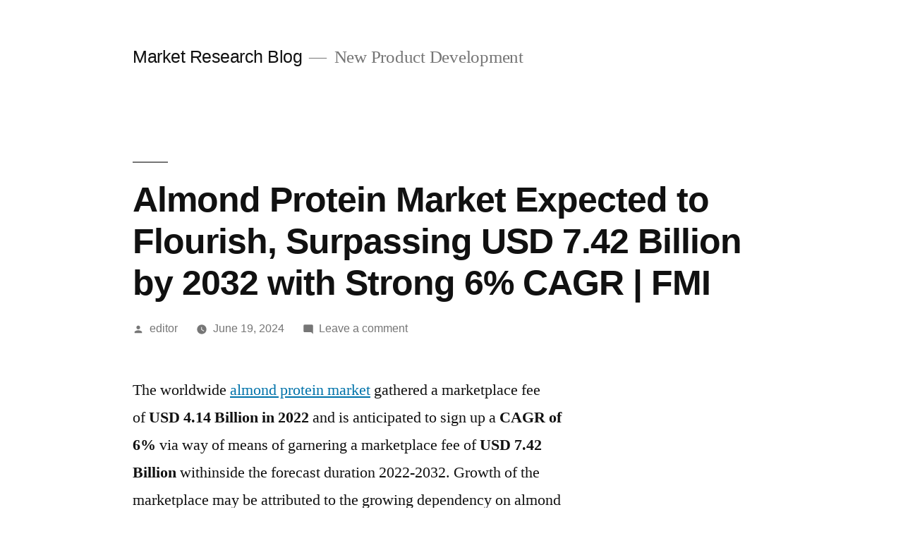

--- FILE ---
content_type: text/html; charset=UTF-8
request_url: https://marketresearchblog.org/2024/06/almond-protein-market-demand/
body_size: 14262
content:
<!doctype html>
<html lang="en-US">
<head>
	<meta charset="UTF-8" />
	<meta name="viewport" content="width=device-width, initial-scale=1" />
	<link rel="profile" href="https://gmpg.org/xfn/11" />
	<title>Almond Protein Market Expected to Flourish, Surpassing USD 7.42 Billion by 2032 with Strong 6% CAGR | FMI &#8211; Market Research Blog</title>
<meta name='robots' content='max-image-preview:large' />
<link rel="alternate" type="application/rss+xml" title="Market Research Blog &raquo; Feed" href="https://marketresearchblog.org/feed/" />
<link rel="alternate" type="application/rss+xml" title="Market Research Blog &raquo; Comments Feed" href="https://marketresearchblog.org/comments/feed/" />
<link rel="alternate" type="application/rss+xml" title="Market Research Blog &raquo; Almond Protein Market Expected to Flourish, Surpassing USD 7.42 Billion by 2032 with Strong 6% CAGR | FMI Comments Feed" href="https://marketresearchblog.org/2024/06/almond-protein-market-demand/feed/" />
<link rel="alternate" title="oEmbed (JSON)" type="application/json+oembed" href="https://marketresearchblog.org/wp-json/oembed/1.0/embed?url=https%3A%2F%2Fmarketresearchblog.org%2F2024%2F06%2Falmond-protein-market-demand%2F" />
<link rel="alternate" title="oEmbed (XML)" type="text/xml+oembed" href="https://marketresearchblog.org/wp-json/oembed/1.0/embed?url=https%3A%2F%2Fmarketresearchblog.org%2F2024%2F06%2Falmond-protein-market-demand%2F&#038;format=xml" />
<style id='wp-img-auto-sizes-contain-inline-css'>
img:is([sizes=auto i],[sizes^="auto," i]){contain-intrinsic-size:3000px 1500px}
/*# sourceURL=wp-img-auto-sizes-contain-inline-css */
</style>
<style id='wp-emoji-styles-inline-css'>

	img.wp-smiley, img.emoji {
		display: inline !important;
		border: none !important;
		box-shadow: none !important;
		height: 1em !important;
		width: 1em !important;
		margin: 0 0.07em !important;
		vertical-align: -0.1em !important;
		background: none !important;
		padding: 0 !important;
	}
/*# sourceURL=wp-emoji-styles-inline-css */
</style>
<style id='wp-block-library-inline-css'>
:root{--wp-block-synced-color:#7a00df;--wp-block-synced-color--rgb:122,0,223;--wp-bound-block-color:var(--wp-block-synced-color);--wp-editor-canvas-background:#ddd;--wp-admin-theme-color:#007cba;--wp-admin-theme-color--rgb:0,124,186;--wp-admin-theme-color-darker-10:#006ba1;--wp-admin-theme-color-darker-10--rgb:0,107,160.5;--wp-admin-theme-color-darker-20:#005a87;--wp-admin-theme-color-darker-20--rgb:0,90,135;--wp-admin-border-width-focus:2px}@media (min-resolution:192dpi){:root{--wp-admin-border-width-focus:1.5px}}.wp-element-button{cursor:pointer}:root .has-very-light-gray-background-color{background-color:#eee}:root .has-very-dark-gray-background-color{background-color:#313131}:root .has-very-light-gray-color{color:#eee}:root .has-very-dark-gray-color{color:#313131}:root .has-vivid-green-cyan-to-vivid-cyan-blue-gradient-background{background:linear-gradient(135deg,#00d084,#0693e3)}:root .has-purple-crush-gradient-background{background:linear-gradient(135deg,#34e2e4,#4721fb 50%,#ab1dfe)}:root .has-hazy-dawn-gradient-background{background:linear-gradient(135deg,#faaca8,#dad0ec)}:root .has-subdued-olive-gradient-background{background:linear-gradient(135deg,#fafae1,#67a671)}:root .has-atomic-cream-gradient-background{background:linear-gradient(135deg,#fdd79a,#004a59)}:root .has-nightshade-gradient-background{background:linear-gradient(135deg,#330968,#31cdcf)}:root .has-midnight-gradient-background{background:linear-gradient(135deg,#020381,#2874fc)}:root{--wp--preset--font-size--normal:16px;--wp--preset--font-size--huge:42px}.has-regular-font-size{font-size:1em}.has-larger-font-size{font-size:2.625em}.has-normal-font-size{font-size:var(--wp--preset--font-size--normal)}.has-huge-font-size{font-size:var(--wp--preset--font-size--huge)}.has-text-align-center{text-align:center}.has-text-align-left{text-align:left}.has-text-align-right{text-align:right}.has-fit-text{white-space:nowrap!important}#end-resizable-editor-section{display:none}.aligncenter{clear:both}.items-justified-left{justify-content:flex-start}.items-justified-center{justify-content:center}.items-justified-right{justify-content:flex-end}.items-justified-space-between{justify-content:space-between}.screen-reader-text{border:0;clip-path:inset(50%);height:1px;margin:-1px;overflow:hidden;padding:0;position:absolute;width:1px;word-wrap:normal!important}.screen-reader-text:focus{background-color:#ddd;clip-path:none;color:#444;display:block;font-size:1em;height:auto;left:5px;line-height:normal;padding:15px 23px 14px;text-decoration:none;top:5px;width:auto;z-index:100000}html :where(.has-border-color){border-style:solid}html :where([style*=border-top-color]){border-top-style:solid}html :where([style*=border-right-color]){border-right-style:solid}html :where([style*=border-bottom-color]){border-bottom-style:solid}html :where([style*=border-left-color]){border-left-style:solid}html :where([style*=border-width]){border-style:solid}html :where([style*=border-top-width]){border-top-style:solid}html :where([style*=border-right-width]){border-right-style:solid}html :where([style*=border-bottom-width]){border-bottom-style:solid}html :where([style*=border-left-width]){border-left-style:solid}html :where(img[class*=wp-image-]){height:auto;max-width:100%}:where(figure){margin:0 0 1em}html :where(.is-position-sticky){--wp-admin--admin-bar--position-offset:var(--wp-admin--admin-bar--height,0px)}@media screen and (max-width:600px){html :where(.is-position-sticky){--wp-admin--admin-bar--position-offset:0px}}

/*# sourceURL=wp-block-library-inline-css */
</style><style id='wp-block-archives-inline-css'>
.wp-block-archives{box-sizing:border-box}.wp-block-archives-dropdown label{display:block}
/*# sourceURL=https://marketresearchblog.org/wp-includes/blocks/archives/style.min.css */
</style>
<style id='wp-block-categories-inline-css'>
.wp-block-categories{box-sizing:border-box}.wp-block-categories.alignleft{margin-right:2em}.wp-block-categories.alignright{margin-left:2em}.wp-block-categories.wp-block-categories-dropdown.aligncenter{text-align:center}.wp-block-categories .wp-block-categories__label{display:block;width:100%}
/*# sourceURL=https://marketresearchblog.org/wp-includes/blocks/categories/style.min.css */
</style>
<style id='wp-block-heading-inline-css'>
h1:where(.wp-block-heading).has-background,h2:where(.wp-block-heading).has-background,h3:where(.wp-block-heading).has-background,h4:where(.wp-block-heading).has-background,h5:where(.wp-block-heading).has-background,h6:where(.wp-block-heading).has-background{padding:1.25em 2.375em}h1.has-text-align-left[style*=writing-mode]:where([style*=vertical-lr]),h1.has-text-align-right[style*=writing-mode]:where([style*=vertical-rl]),h2.has-text-align-left[style*=writing-mode]:where([style*=vertical-lr]),h2.has-text-align-right[style*=writing-mode]:where([style*=vertical-rl]),h3.has-text-align-left[style*=writing-mode]:where([style*=vertical-lr]),h3.has-text-align-right[style*=writing-mode]:where([style*=vertical-rl]),h4.has-text-align-left[style*=writing-mode]:where([style*=vertical-lr]),h4.has-text-align-right[style*=writing-mode]:where([style*=vertical-rl]),h5.has-text-align-left[style*=writing-mode]:where([style*=vertical-lr]),h5.has-text-align-right[style*=writing-mode]:where([style*=vertical-rl]),h6.has-text-align-left[style*=writing-mode]:where([style*=vertical-lr]),h6.has-text-align-right[style*=writing-mode]:where([style*=vertical-rl]){rotate:180deg}
/*# sourceURL=https://marketresearchblog.org/wp-includes/blocks/heading/style.min.css */
</style>
<style id='wp-block-latest-comments-inline-css'>
ol.wp-block-latest-comments{box-sizing:border-box;margin-left:0}:where(.wp-block-latest-comments:not([style*=line-height] .wp-block-latest-comments__comment)){line-height:1.1}:where(.wp-block-latest-comments:not([style*=line-height] .wp-block-latest-comments__comment-excerpt p)){line-height:1.8}.has-dates :where(.wp-block-latest-comments:not([style*=line-height])),.has-excerpts :where(.wp-block-latest-comments:not([style*=line-height])){line-height:1.5}.wp-block-latest-comments .wp-block-latest-comments{padding-left:0}.wp-block-latest-comments__comment{list-style:none;margin-bottom:1em}.has-avatars .wp-block-latest-comments__comment{list-style:none;min-height:2.25em}.has-avatars .wp-block-latest-comments__comment .wp-block-latest-comments__comment-excerpt,.has-avatars .wp-block-latest-comments__comment .wp-block-latest-comments__comment-meta{margin-left:3.25em}.wp-block-latest-comments__comment-excerpt p{font-size:.875em;margin:.36em 0 1.4em}.wp-block-latest-comments__comment-date{display:block;font-size:.75em}.wp-block-latest-comments .avatar,.wp-block-latest-comments__comment-avatar{border-radius:1.5em;display:block;float:left;height:2.5em;margin-right:.75em;width:2.5em}.wp-block-latest-comments[class*=-font-size] a,.wp-block-latest-comments[style*=font-size] a{font-size:inherit}
/*# sourceURL=https://marketresearchblog.org/wp-includes/blocks/latest-comments/style.min.css */
</style>
<style id='wp-block-latest-posts-inline-css'>
.wp-block-latest-posts{box-sizing:border-box}.wp-block-latest-posts.alignleft{margin-right:2em}.wp-block-latest-posts.alignright{margin-left:2em}.wp-block-latest-posts.wp-block-latest-posts__list{list-style:none}.wp-block-latest-posts.wp-block-latest-posts__list li{clear:both;overflow-wrap:break-word}.wp-block-latest-posts.is-grid{display:flex;flex-wrap:wrap}.wp-block-latest-posts.is-grid li{margin:0 1.25em 1.25em 0;width:100%}@media (min-width:600px){.wp-block-latest-posts.columns-2 li{width:calc(50% - .625em)}.wp-block-latest-posts.columns-2 li:nth-child(2n){margin-right:0}.wp-block-latest-posts.columns-3 li{width:calc(33.33333% - .83333em)}.wp-block-latest-posts.columns-3 li:nth-child(3n){margin-right:0}.wp-block-latest-posts.columns-4 li{width:calc(25% - .9375em)}.wp-block-latest-posts.columns-4 li:nth-child(4n){margin-right:0}.wp-block-latest-posts.columns-5 li{width:calc(20% - 1em)}.wp-block-latest-posts.columns-5 li:nth-child(5n){margin-right:0}.wp-block-latest-posts.columns-6 li{width:calc(16.66667% - 1.04167em)}.wp-block-latest-posts.columns-6 li:nth-child(6n){margin-right:0}}:root :where(.wp-block-latest-posts.is-grid){padding:0}:root :where(.wp-block-latest-posts.wp-block-latest-posts__list){padding-left:0}.wp-block-latest-posts__post-author,.wp-block-latest-posts__post-date{display:block;font-size:.8125em}.wp-block-latest-posts__post-excerpt,.wp-block-latest-posts__post-full-content{margin-bottom:1em;margin-top:.5em}.wp-block-latest-posts__featured-image a{display:inline-block}.wp-block-latest-posts__featured-image img{height:auto;max-width:100%;width:auto}.wp-block-latest-posts__featured-image.alignleft{float:left;margin-right:1em}.wp-block-latest-posts__featured-image.alignright{float:right;margin-left:1em}.wp-block-latest-posts__featured-image.aligncenter{margin-bottom:1em;text-align:center}
/*# sourceURL=https://marketresearchblog.org/wp-includes/blocks/latest-posts/style.min.css */
</style>
<style id='wp-block-search-inline-css'>
.wp-block-search__button{margin-left:10px;word-break:normal}.wp-block-search__button.has-icon{line-height:0}.wp-block-search__button svg{height:1.25em;min-height:24px;min-width:24px;width:1.25em;fill:currentColor;vertical-align:text-bottom}:where(.wp-block-search__button){border:1px solid #ccc;padding:6px 10px}.wp-block-search__inside-wrapper{display:flex;flex:auto;flex-wrap:nowrap;max-width:100%}.wp-block-search__label{width:100%}.wp-block-search.wp-block-search__button-only .wp-block-search__button{box-sizing:border-box;display:flex;flex-shrink:0;justify-content:center;margin-left:0;max-width:100%}.wp-block-search.wp-block-search__button-only .wp-block-search__inside-wrapper{min-width:0!important;transition-property:width}.wp-block-search.wp-block-search__button-only .wp-block-search__input{flex-basis:100%;transition-duration:.3s}.wp-block-search.wp-block-search__button-only.wp-block-search__searchfield-hidden,.wp-block-search.wp-block-search__button-only.wp-block-search__searchfield-hidden .wp-block-search__inside-wrapper{overflow:hidden}.wp-block-search.wp-block-search__button-only.wp-block-search__searchfield-hidden .wp-block-search__input{border-left-width:0!important;border-right-width:0!important;flex-basis:0;flex-grow:0;margin:0;min-width:0!important;padding-left:0!important;padding-right:0!important;width:0!important}:where(.wp-block-search__input){appearance:none;border:1px solid #949494;flex-grow:1;font-family:inherit;font-size:inherit;font-style:inherit;font-weight:inherit;letter-spacing:inherit;line-height:inherit;margin-left:0;margin-right:0;min-width:3rem;padding:8px;text-decoration:unset!important;text-transform:inherit}:where(.wp-block-search__button-inside .wp-block-search__inside-wrapper){background-color:#fff;border:1px solid #949494;box-sizing:border-box;padding:4px}:where(.wp-block-search__button-inside .wp-block-search__inside-wrapper) .wp-block-search__input{border:none;border-radius:0;padding:0 4px}:where(.wp-block-search__button-inside .wp-block-search__inside-wrapper) .wp-block-search__input:focus{outline:none}:where(.wp-block-search__button-inside .wp-block-search__inside-wrapper) :where(.wp-block-search__button){padding:4px 8px}.wp-block-search.aligncenter .wp-block-search__inside-wrapper{margin:auto}.wp-block[data-align=right] .wp-block-search.wp-block-search__button-only .wp-block-search__inside-wrapper{float:right}
/*# sourceURL=https://marketresearchblog.org/wp-includes/blocks/search/style.min.css */
</style>
<style id='wp-block-search-theme-inline-css'>
.wp-block-search .wp-block-search__label{font-weight:700}.wp-block-search__button{border:1px solid #ccc;padding:.375em .625em}
/*# sourceURL=https://marketresearchblog.org/wp-includes/blocks/search/theme.min.css */
</style>
<style id='wp-block-group-inline-css'>
.wp-block-group{box-sizing:border-box}:where(.wp-block-group.wp-block-group-is-layout-constrained){position:relative}
/*# sourceURL=https://marketresearchblog.org/wp-includes/blocks/group/style.min.css */
</style>
<style id='wp-block-group-theme-inline-css'>
:where(.wp-block-group.has-background){padding:1.25em 2.375em}
/*# sourceURL=https://marketresearchblog.org/wp-includes/blocks/group/theme.min.css */
</style>
<style id='global-styles-inline-css'>
:root{--wp--preset--aspect-ratio--square: 1;--wp--preset--aspect-ratio--4-3: 4/3;--wp--preset--aspect-ratio--3-4: 3/4;--wp--preset--aspect-ratio--3-2: 3/2;--wp--preset--aspect-ratio--2-3: 2/3;--wp--preset--aspect-ratio--16-9: 16/9;--wp--preset--aspect-ratio--9-16: 9/16;--wp--preset--color--black: #000000;--wp--preset--color--cyan-bluish-gray: #abb8c3;--wp--preset--color--white: #FFF;--wp--preset--color--pale-pink: #f78da7;--wp--preset--color--vivid-red: #cf2e2e;--wp--preset--color--luminous-vivid-orange: #ff6900;--wp--preset--color--luminous-vivid-amber: #fcb900;--wp--preset--color--light-green-cyan: #7bdcb5;--wp--preset--color--vivid-green-cyan: #00d084;--wp--preset--color--pale-cyan-blue: #8ed1fc;--wp--preset--color--vivid-cyan-blue: #0693e3;--wp--preset--color--vivid-purple: #9b51e0;--wp--preset--color--primary: #0073a8;--wp--preset--color--secondary: #005075;--wp--preset--color--dark-gray: #111;--wp--preset--color--light-gray: #767676;--wp--preset--gradient--vivid-cyan-blue-to-vivid-purple: linear-gradient(135deg,rgb(6,147,227) 0%,rgb(155,81,224) 100%);--wp--preset--gradient--light-green-cyan-to-vivid-green-cyan: linear-gradient(135deg,rgb(122,220,180) 0%,rgb(0,208,130) 100%);--wp--preset--gradient--luminous-vivid-amber-to-luminous-vivid-orange: linear-gradient(135deg,rgb(252,185,0) 0%,rgb(255,105,0) 100%);--wp--preset--gradient--luminous-vivid-orange-to-vivid-red: linear-gradient(135deg,rgb(255,105,0) 0%,rgb(207,46,46) 100%);--wp--preset--gradient--very-light-gray-to-cyan-bluish-gray: linear-gradient(135deg,rgb(238,238,238) 0%,rgb(169,184,195) 100%);--wp--preset--gradient--cool-to-warm-spectrum: linear-gradient(135deg,rgb(74,234,220) 0%,rgb(151,120,209) 20%,rgb(207,42,186) 40%,rgb(238,44,130) 60%,rgb(251,105,98) 80%,rgb(254,248,76) 100%);--wp--preset--gradient--blush-light-purple: linear-gradient(135deg,rgb(255,206,236) 0%,rgb(152,150,240) 100%);--wp--preset--gradient--blush-bordeaux: linear-gradient(135deg,rgb(254,205,165) 0%,rgb(254,45,45) 50%,rgb(107,0,62) 100%);--wp--preset--gradient--luminous-dusk: linear-gradient(135deg,rgb(255,203,112) 0%,rgb(199,81,192) 50%,rgb(65,88,208) 100%);--wp--preset--gradient--pale-ocean: linear-gradient(135deg,rgb(255,245,203) 0%,rgb(182,227,212) 50%,rgb(51,167,181) 100%);--wp--preset--gradient--electric-grass: linear-gradient(135deg,rgb(202,248,128) 0%,rgb(113,206,126) 100%);--wp--preset--gradient--midnight: linear-gradient(135deg,rgb(2,3,129) 0%,rgb(40,116,252) 100%);--wp--preset--font-size--small: 19.5px;--wp--preset--font-size--medium: 20px;--wp--preset--font-size--large: 36.5px;--wp--preset--font-size--x-large: 42px;--wp--preset--font-size--normal: 22px;--wp--preset--font-size--huge: 49.5px;--wp--preset--spacing--20: 0.44rem;--wp--preset--spacing--30: 0.67rem;--wp--preset--spacing--40: 1rem;--wp--preset--spacing--50: 1.5rem;--wp--preset--spacing--60: 2.25rem;--wp--preset--spacing--70: 3.38rem;--wp--preset--spacing--80: 5.06rem;--wp--preset--shadow--natural: 6px 6px 9px rgba(0, 0, 0, 0.2);--wp--preset--shadow--deep: 12px 12px 50px rgba(0, 0, 0, 0.4);--wp--preset--shadow--sharp: 6px 6px 0px rgba(0, 0, 0, 0.2);--wp--preset--shadow--outlined: 6px 6px 0px -3px rgb(255, 255, 255), 6px 6px rgb(0, 0, 0);--wp--preset--shadow--crisp: 6px 6px 0px rgb(0, 0, 0);}:where(.is-layout-flex){gap: 0.5em;}:where(.is-layout-grid){gap: 0.5em;}body .is-layout-flex{display: flex;}.is-layout-flex{flex-wrap: wrap;align-items: center;}.is-layout-flex > :is(*, div){margin: 0;}body .is-layout-grid{display: grid;}.is-layout-grid > :is(*, div){margin: 0;}:where(.wp-block-columns.is-layout-flex){gap: 2em;}:where(.wp-block-columns.is-layout-grid){gap: 2em;}:where(.wp-block-post-template.is-layout-flex){gap: 1.25em;}:where(.wp-block-post-template.is-layout-grid){gap: 1.25em;}.has-black-color{color: var(--wp--preset--color--black) !important;}.has-cyan-bluish-gray-color{color: var(--wp--preset--color--cyan-bluish-gray) !important;}.has-white-color{color: var(--wp--preset--color--white) !important;}.has-pale-pink-color{color: var(--wp--preset--color--pale-pink) !important;}.has-vivid-red-color{color: var(--wp--preset--color--vivid-red) !important;}.has-luminous-vivid-orange-color{color: var(--wp--preset--color--luminous-vivid-orange) !important;}.has-luminous-vivid-amber-color{color: var(--wp--preset--color--luminous-vivid-amber) !important;}.has-light-green-cyan-color{color: var(--wp--preset--color--light-green-cyan) !important;}.has-vivid-green-cyan-color{color: var(--wp--preset--color--vivid-green-cyan) !important;}.has-pale-cyan-blue-color{color: var(--wp--preset--color--pale-cyan-blue) !important;}.has-vivid-cyan-blue-color{color: var(--wp--preset--color--vivid-cyan-blue) !important;}.has-vivid-purple-color{color: var(--wp--preset--color--vivid-purple) !important;}.has-black-background-color{background-color: var(--wp--preset--color--black) !important;}.has-cyan-bluish-gray-background-color{background-color: var(--wp--preset--color--cyan-bluish-gray) !important;}.has-white-background-color{background-color: var(--wp--preset--color--white) !important;}.has-pale-pink-background-color{background-color: var(--wp--preset--color--pale-pink) !important;}.has-vivid-red-background-color{background-color: var(--wp--preset--color--vivid-red) !important;}.has-luminous-vivid-orange-background-color{background-color: var(--wp--preset--color--luminous-vivid-orange) !important;}.has-luminous-vivid-amber-background-color{background-color: var(--wp--preset--color--luminous-vivid-amber) !important;}.has-light-green-cyan-background-color{background-color: var(--wp--preset--color--light-green-cyan) !important;}.has-vivid-green-cyan-background-color{background-color: var(--wp--preset--color--vivid-green-cyan) !important;}.has-pale-cyan-blue-background-color{background-color: var(--wp--preset--color--pale-cyan-blue) !important;}.has-vivid-cyan-blue-background-color{background-color: var(--wp--preset--color--vivid-cyan-blue) !important;}.has-vivid-purple-background-color{background-color: var(--wp--preset--color--vivid-purple) !important;}.has-black-border-color{border-color: var(--wp--preset--color--black) !important;}.has-cyan-bluish-gray-border-color{border-color: var(--wp--preset--color--cyan-bluish-gray) !important;}.has-white-border-color{border-color: var(--wp--preset--color--white) !important;}.has-pale-pink-border-color{border-color: var(--wp--preset--color--pale-pink) !important;}.has-vivid-red-border-color{border-color: var(--wp--preset--color--vivid-red) !important;}.has-luminous-vivid-orange-border-color{border-color: var(--wp--preset--color--luminous-vivid-orange) !important;}.has-luminous-vivid-amber-border-color{border-color: var(--wp--preset--color--luminous-vivid-amber) !important;}.has-light-green-cyan-border-color{border-color: var(--wp--preset--color--light-green-cyan) !important;}.has-vivid-green-cyan-border-color{border-color: var(--wp--preset--color--vivid-green-cyan) !important;}.has-pale-cyan-blue-border-color{border-color: var(--wp--preset--color--pale-cyan-blue) !important;}.has-vivid-cyan-blue-border-color{border-color: var(--wp--preset--color--vivid-cyan-blue) !important;}.has-vivid-purple-border-color{border-color: var(--wp--preset--color--vivid-purple) !important;}.has-vivid-cyan-blue-to-vivid-purple-gradient-background{background: var(--wp--preset--gradient--vivid-cyan-blue-to-vivid-purple) !important;}.has-light-green-cyan-to-vivid-green-cyan-gradient-background{background: var(--wp--preset--gradient--light-green-cyan-to-vivid-green-cyan) !important;}.has-luminous-vivid-amber-to-luminous-vivid-orange-gradient-background{background: var(--wp--preset--gradient--luminous-vivid-amber-to-luminous-vivid-orange) !important;}.has-luminous-vivid-orange-to-vivid-red-gradient-background{background: var(--wp--preset--gradient--luminous-vivid-orange-to-vivid-red) !important;}.has-very-light-gray-to-cyan-bluish-gray-gradient-background{background: var(--wp--preset--gradient--very-light-gray-to-cyan-bluish-gray) !important;}.has-cool-to-warm-spectrum-gradient-background{background: var(--wp--preset--gradient--cool-to-warm-spectrum) !important;}.has-blush-light-purple-gradient-background{background: var(--wp--preset--gradient--blush-light-purple) !important;}.has-blush-bordeaux-gradient-background{background: var(--wp--preset--gradient--blush-bordeaux) !important;}.has-luminous-dusk-gradient-background{background: var(--wp--preset--gradient--luminous-dusk) !important;}.has-pale-ocean-gradient-background{background: var(--wp--preset--gradient--pale-ocean) !important;}.has-electric-grass-gradient-background{background: var(--wp--preset--gradient--electric-grass) !important;}.has-midnight-gradient-background{background: var(--wp--preset--gradient--midnight) !important;}.has-small-font-size{font-size: var(--wp--preset--font-size--small) !important;}.has-medium-font-size{font-size: var(--wp--preset--font-size--medium) !important;}.has-large-font-size{font-size: var(--wp--preset--font-size--large) !important;}.has-x-large-font-size{font-size: var(--wp--preset--font-size--x-large) !important;}
/*# sourceURL=global-styles-inline-css */
</style>

<style id='classic-theme-styles-inline-css'>
/*! This file is auto-generated */
.wp-block-button__link{color:#fff;background-color:#32373c;border-radius:9999px;box-shadow:none;text-decoration:none;padding:calc(.667em + 2px) calc(1.333em + 2px);font-size:1.125em}.wp-block-file__button{background:#32373c;color:#fff;text-decoration:none}
/*# sourceURL=/wp-includes/css/classic-themes.min.css */
</style>
<link rel='stylesheet' id='twentynineteen-style-css' href='https://marketresearchblog.org/wp-content/themes/twentynineteen/style.css?ver=2.1' media='all' />
<link rel='stylesheet' id='twentynineteen-print-style-css' href='https://marketresearchblog.org/wp-content/themes/twentynineteen/print.css?ver=2.1' media='print' />
<link rel="https://api.w.org/" href="https://marketresearchblog.org/wp-json/" /><link rel="alternate" title="JSON" type="application/json" href="https://marketresearchblog.org/wp-json/wp/v2/posts/393348" /><link rel="EditURI" type="application/rsd+xml" title="RSD" href="https://marketresearchblog.org/xmlrpc.php?rsd" />
<meta name="generator" content="WordPress 6.9" />
<link rel="canonical" href="https://marketresearchblog.org/2024/06/almond-protein-market-demand/" />
<link rel='shortlink' href='https://marketresearchblog.org/?p=393348' />
	<script async src="https://pagead2.googlesyndication.com/pagead/js/adsbygoogle.js?client=ca-pub-8666583317659688"
     crossorigin="anonymous"></script>
</head>

<body class="wp-singular post-template-default single single-post postid-393348 single-format-standard wp-embed-responsive wp-theme-twentynineteen singular image-filters-enabled">
<div id="page" class="site">
	<a class="skip-link screen-reader-text" href="#content">Skip to content</a>

		<header id="masthead" class="site-header">

			<div class="site-branding-container">
				<div class="site-branding">

								<p class="site-title"><a href="https://marketresearchblog.org/" rel="home">Market Research Blog</a></p>
			
				<p class="site-description">
				New Product Development			</p>
			</div><!-- .site-branding -->
			</div><!-- .site-branding-container -->

					</header><!-- #masthead -->

	<div id="content" class="site-content">

	<div id="primary" class="content-area">
		<main id="main" class="site-main">

			
<article id="post-393348" class="post-393348 post type-post status-publish format-standard hentry category-food-analysis category-pr tag-almond-protein-market entry">
		<header class="entry-header">
		
<h1 class="entry-title">Almond Protein Market Expected to Flourish, Surpassing USD 7.42 Billion by 2032 with Strong 6% CAGR | FMI</h1>
<div class="entry-meta">
	<span class="byline"><svg class="svg-icon" width="16" height="16" aria-hidden="true" role="img" focusable="false" viewBox="0 0 24 24" version="1.1" xmlns="http://www.w3.org/2000/svg" xmlns:xlink="http://www.w3.org/1999/xlink"><path d="M12 12c2.21 0 4-1.79 4-4s-1.79-4-4-4-4 1.79-4 4 1.79 4 4 4zm0 2c-2.67 0-8 1.34-8 4v2h16v-2c0-2.66-5.33-4-8-4z"></path><path d="M0 0h24v24H0z" fill="none"></path></svg><span class="screen-reader-text">Posted by</span><span class="author vcard"><a class="url fn n" href="https://marketresearchblog.org/author/editor/">editor</a></span></span>	<span class="posted-on"><svg class="svg-icon" width="16" height="16" aria-hidden="true" role="img" focusable="false" xmlns="http://www.w3.org/2000/svg" viewBox="0 0 24 24"><defs><path id="a" d="M0 0h24v24H0V0z"></path></defs><clipPath id="b"><use xlink:href="#a" overflow="visible"></use></clipPath><path clip-path="url(#b)" d="M12 2C6.5 2 2 6.5 2 12s4.5 10 10 10 10-4.5 10-10S17.5 2 12 2zm4.2 14.2L11 13V7h1.5v5.2l4.5 2.7-.8 1.3z"></path></svg><a href="https://marketresearchblog.org/2024/06/almond-protein-market-demand/" rel="bookmark"><time class="entry-date published updated" datetime="2024-06-19T07:02:32+00:00">June 19, 2024</time></a></span>	<span class="comment-count">
				<span class="comments-link"><svg class="svg-icon" width="16" height="16" aria-hidden="true" role="img" focusable="false" viewBox="0 0 24 24" version="1.1" xmlns="http://www.w3.org/2000/svg" xmlns:xlink="http://www.w3.org/1999/xlink"><path d="M21.99 4c0-1.1-.89-2-1.99-2H4c-1.1 0-2 .9-2 2v12c0 1.1.9 2 2 2h14l4 4-.01-18z"></path><path d="M0 0h24v24H0z" fill="none"></path></svg><a href="https://marketresearchblog.org/2024/06/almond-protein-market-demand/#respond">Leave a comment<span class="screen-reader-text"> on Almond Protein Market Expected to Flourish, Surpassing USD 7.42 Billion by 2032 with Strong 6% CAGR | FMI</span></a></span>	</span>
	</div><!-- .entry-meta -->
	</header>
	
	<div class="entry-content">
		<p>The worldwide <a href="https://www.futuremarketinsights.com/reports/almond-protein-market">almond protein market</a> gathered a marketplace fee of <strong>USD 4.14 Billion in 2022</strong> and is anticipated to sign up a <strong>CAGR of 6%</strong> via way of means of garnering a marketplace fee of <strong>USD 7.42 Billion</strong> withinside the forecast duration 2022-2032. Growth of the marketplace may be attributed to the growing dependency on almond protein via way of means of the vegan population.</p>
<p>Almond, a nutritionally dense’superfood,’ is gaining traction as a significant ingredient in a variety of healthful snacks and establishing a firm foothold in the plant-protein arena. Almond protein demand has been boosted by an increasing number of customers converting to plant-based diets in response to shifting taste preferences and growing general health and environmental concerns.</p>
<p><strong> Get the Report Sample:<br />
<a href="https://www.futuremarketinsights.com/reports/sample/rep-gb-8519">https://www.futuremarketinsights.com/reports/sample/rep-gb-8519</a></strong></p>
<p>The market for plant-based proteins is fast developing and spreading beyond developed nations, as well as to sources other than wheat, soy, and pea protein. As consumers’ interest in increasing protein intake continues high, and as more emphasis is devoted to certain types of proteins and their sources, the almond protein market is expected to grow at a rapid pace in the coming years. The growing number of customers with gluten sensitivity, as well as increased awareness about the benefits of protein-enriched products, will all contribute to the expansion of the almond protein market.</p>
<p><strong>Almond Protein Market – Notable Developments</strong></p>
<p>Some of the key players operating in the almond protein market include Blue Diamond Ingredients, Noosh Brands, Almond Pro Foods, InovoBiologic Inc., Sabinsa Corporation, and BASF.</p>
<ul>
<li>In November 2019, Almond Pro Foods announced the launch of its newest non-dairy powdered coffee creamer made from California almonds and accented with ethically sourced coconut milk powder. The product is first of its kind that delivers vegan, keto-friendly, paleo, and gluten-free option to all coffee drinkers.</li>
<li>In December 2018, Noosh Almond Protein Powders made their retail debut at The Vitamin Shoppe, an omni-channel retailer of nutritional products. Noosh, a plant-based product company, is the first brand to produce and manufacture protein powder derived from whole California-grown almonds.</li>
<li>In July 2018, Blue Diamond Ingredients announced the launch of Almond Protein Powder, the company’s newest innovation in almond ingredients – representing its first foray into functional ingredients. Blue Diamond Almond Protein Powder is claimed to set a new industry standard for clean, healthy, and plant-based ingredients.</li>
</ul>
<p><strong>Get Full Report:<br />
<a href="https://www.futuremarketinsights.com/checkout/8519">https://www.futuremarketinsights.com/checkout/8519</a></strong></p>
<p><strong>Key Factors Shaping Almond Protein Market</strong></p>
<ul>
<li><strong>Rapid Emergence of High-protein Trend</strong></li>
</ul>
<p>As consumer demand for food with high protein profile accelerates, manufacturers are seeking points of differentiation to stand out in what is becoming a crowded marketplace. This, in turn, is expected to offer tailwinds to the growth of the almond protein market. Today, protein fortification is encroaching in everything from snacks to pasta to frozen ready meal. With food manufacturers targeting to piece together disparate health and cultural factors influencing consumption, key players in the almond protein market should be looking at a period of sustained demand.</p>
<ul>
<li><strong>Rise of Vegan Culture</strong></li>
</ul>
<p>Mounting concerns over animal welfare among a growing number of consumers worldwide has resulted in the rise of vegan culture. The trend of veganism and vegetarianism is weighing on same scale as growing demand for plant-based food ingredients, and plant-based proteins are no exception. These trends have further inundated the food industry with numerous products ranging from plant-based meat to plant-based ice creams. This, in turn, is expected to boost application scope of almond proteins. In addition, several challenges associated with other plant-derived ingredients such as texture challenges from pea protein, gluten intolerance and allergic reaction to soy are putting the spotlight on almond protein.</p>
<ul>
<li><strong>Optimal Sensory Profile</strong></li>
</ul>
<p>As majority of consumers rank taste and flavor as the most important properties influencing their purchase intent, protein snacks are plant-based protein beverages are required to meet taste expectations. In addition to strong consumer perception of ‘heart healthy’, the leading advantage of almond protein is its ideal sensory profile that wins purchasing decisions of consumers. Owing to neutral taste and texture profile, almond proteins are being used in a variety of protein ingredient blends. Moreover, it requires no masking agents, thereby allowing ‘clean’ ingredient statement. With increasing consumers’ inquisitiveness about food and their sourcing, the demand for almond protein is expected to grow from strength to strength in near future.</p>
<ul>
<li><strong>Technological Advancements in Almond Farming Methods</strong></li>
</ul>
<p>As more studies continue to validate health and nutritional benefits of almond and desire for healthier foods and snacks grows among consumers to counter increasingly prevalent lifestyle diseases, almond protein is projected to witness high demand. Increasing adoption of automated management process and scientific approach to planting almonds will remain key to increasing the production for almond proteins to sustain to ever-increasing demand. Furthermore, advancements in automated processes will not only reduce management costs but also price of final products, which in turn will attract huge attention from consumers, especially in low- and mid-income countries.</p>
<p><strong>The report covers exhaustive analysis on:</strong></p>
<ul>
<li>Almond Protein Market Segments</li>
<li>Market Dynamics</li>
<li>Almond Protein Market Size</li>
<li>Supply and Demand</li>
<li>Current Trends/Issues/Challenges pertaining to almond protein market</li>
<li>Competition Landscape and Emerging Market Participants in Almond Protein Market</li>
<li>Technology related to Production/Processing of Almond Protein</li>
<li>Value Chain Analysis of the Almond Protein market</li>
</ul>
<p><strong>The regional analysis includes:</strong></p>
<ul>
<li>North America (U.S., Canada)</li>
<li>Latin America (Mexico, Brazil)</li>
<li>Europe (Germany, U.K., France, Italy, Spain, Poland, Russia)</li>
<li>East Asia (China, Japan, South Korea)</li>
<li>South Asia (India, Thailand, Malaysia, Vietnam, Indonesia)</li>
<li>Oceania (Australia, New Zealand)</li>
<li>Middle East &amp; Africa (GCC Countries, Turkey, Northern Africa, South Africa)</li>
</ul>
<p><strong>Request for Report Customization:<br />
<a href="https://www.futuremarketinsights.com/customization-available/rep-gb-8519">https://www.futuremarketinsights.com/customization-available/rep-gb-8519</a></strong></p>
<p><strong>Key Segments Profiled in the Almond Protein Industry Survey</strong></p>
<p><strong>Application :</strong></p>
<ul>
<li>Beverages</li>
<li>Confectionery &amp; Bakery</li>
<li>Personal Care</li>
</ul>
<p><strong>Distribution Channel :</strong></p>
<ul>
<li>Online</li>
<li>Supermarkets/Hypermarkets</li>
<li>Convenience Store</li>
</ul>
<p><strong>Region :</strong></p>
<ul>
<li>North America</li>
<li>Latin America</li>
<li>Europe</li>
<li>East Asia</li>
<li>South Asia &amp; Pacific</li>
<li>MEA</li>
</ul>
<p><strong>About Future Market Insights (FMI)</strong></p>
<p>Future Market Insights, Inc. (ESOMAR certified, recipient of the Stevie Award, and a member of the Greater New York Chamber of Commerce) offers profound insights into the driving factors that are boosting demand in the market. FMI stands as the leading global provider of market intelligence, advisory services, consulting, and events for the Packaging, Food and Beverage, Consumer Technology, Healthcare, Industrial, and Chemicals markets. With a vast team of over 5000 analysts worldwide, FMI provides global, regional, and local expertise on diverse domains and industry trends across more than 110 countries.</p>
<p><strong>Contact Us:        </strong></p>
<p>Future Market Insights Inc.<br />
Christiana Corporate, 200 Continental Drive,<br />
Suite 401, Newark, Delaware – 19713, USA<br />
T: +1-845-579-5705<strong><br />
For Sales Enquiries: </strong><a href="mailto:sales@futuremarketinsights.com">sales@futuremarketinsights.com</a><br />
<strong>Website:</strong> <a href="https://www.futuremarketinsights.com/">https://www.futuremarketinsights.com</a><br />
<a href="https://www.linkedin.com/company/future-market-insights/">LinkedIn</a>| <a href="https://twitter.com/FMI_Research">Twitter</a>| <a href="https://www.futuremarketinsights.com/blogs">Blogs</a> | <a href="https://www.youtube.com/@Futuremarketinsights">YouTube</a></p>
	</div><!-- .entry-content -->

	<footer class="entry-footer">
		<span class="byline"><svg class="svg-icon" width="16" height="16" aria-hidden="true" role="img" focusable="false" viewBox="0 0 24 24" version="1.1" xmlns="http://www.w3.org/2000/svg" xmlns:xlink="http://www.w3.org/1999/xlink"><path d="M12 12c2.21 0 4-1.79 4-4s-1.79-4-4-4-4 1.79-4 4 1.79 4 4 4zm0 2c-2.67 0-8 1.34-8 4v2h16v-2c0-2.66-5.33-4-8-4z"></path><path d="M0 0h24v24H0z" fill="none"></path></svg><span class="screen-reader-text">Posted by</span><span class="author vcard"><a class="url fn n" href="https://marketresearchblog.org/author/editor/">editor</a></span></span><span class="posted-on"><svg class="svg-icon" width="16" height="16" aria-hidden="true" role="img" focusable="false" xmlns="http://www.w3.org/2000/svg" viewBox="0 0 24 24"><defs><path id="a" d="M0 0h24v24H0V0z"></path></defs><clipPath id="b"><use xlink:href="#a" overflow="visible"></use></clipPath><path clip-path="url(#b)" d="M12 2C6.5 2 2 6.5 2 12s4.5 10 10 10 10-4.5 10-10S17.5 2 12 2zm4.2 14.2L11 13V7h1.5v5.2l4.5 2.7-.8 1.3z"></path></svg><a href="https://marketresearchblog.org/2024/06/almond-protein-market-demand/" rel="bookmark"><time class="entry-date published updated" datetime="2024-06-19T07:02:32+00:00">June 19, 2024</time></a></span><span class="cat-links"><svg class="svg-icon" width="16" height="16" aria-hidden="true" role="img" focusable="false" xmlns="http://www.w3.org/2000/svg" viewBox="0 0 24 24"><path d="M10 4H4c-1.1 0-1.99.9-1.99 2L2 18c0 1.1.9 2 2 2h16c1.1 0 2-.9 2-2V8c0-1.1-.9-2-2-2h-8l-2-2z"></path><path d="M0 0h24v24H0z" fill="none"></path></svg><span class="screen-reader-text">Posted in</span><a href="https://marketresearchblog.org/category/food-analysis/" rel="category tag">F&amp;B Analysis</a>, <a href="https://marketresearchblog.org/category/pr/" rel="category tag">Press Release</a></span><span class="tags-links"><svg class="svg-icon" width="16" height="16" aria-hidden="true" role="img" focusable="false" xmlns="http://www.w3.org/2000/svg" viewBox="0 0 24 24"><path d="M21.41 11.58l-9-9C12.05 2.22 11.55 2 11 2H4c-1.1 0-2 .9-2 2v7c0 .55.22 1.05.59 1.42l9 9c.36.36.86.58 1.41.58.55 0 1.05-.22 1.41-.59l7-7c.37-.36.59-.86.59-1.41 0-.55-.23-1.06-.59-1.42zM5.5 7C4.67 7 4 6.33 4 5.5S4.67 4 5.5 4 7 4.67 7 5.5 6.33 7 5.5 7z"></path><path d="M0 0h24v24H0z" fill="none"></path></svg><span class="screen-reader-text">Tags: </span><a href="https://marketresearchblog.org/tag/almond-protein-market/" rel="tag">Almond Protein Market</a></span>	</footer><!-- .entry-footer -->

				
</article><!-- #post-393348 -->

	<nav class="navigation post-navigation" aria-label="Posts">
		<h2 class="screen-reader-text">Post navigation</h2>
		<div class="nav-links"><div class="nav-previous"><a href="https://marketresearchblog.org/2024/06/global-antibody-purification-service-market-poised-for-significant-growth-projected-to-reach-usd-3-billion-by-2033/" rel="prev"><span class="meta-nav" aria-hidden="true">Previous Post</span> <span class="screen-reader-text">Previous post:</span> <br/><span class="post-title">Global Antibody Purification Service Market Poised for Significant Growth, Projected to Reach USD 3 Billion by 2033</span></a></div><div class="nav-next"><a href="https://marketresearchblog.org/2024/06/malt-beverage-market-share/" rel="next"><span class="meta-nav" aria-hidden="true">Next Post</span> <span class="screen-reader-text">Next post:</span> <br/><span class="post-title">Global Malt Beverage Market to Achieve 10.1% CAGR, Reaching USD 16.83 Billion by 2032 | FMI</span></a></div></div>
	</nav>
<div id="comments" class="comments-area">
	<div class="comments-title-wrap no-responses">
		<h2 class="comments-title">
		Leave a comment		</h2><!-- .comments-title -->
			</div><!-- .comments-title-flex -->
		<div id="respond" class="comment-respond">
		<h3 id="reply-title" class="comment-reply-title"> <small><a rel="nofollow" id="cancel-comment-reply-link" href="/2024/06/almond-protein-market-demand/#respond" style="display:none;">Cancel reply</a></small></h3><form action="https://marketresearchblog.org/wp-comments-post.php" method="post" id="commentform" class="comment-form"><p class="comment-notes"><span id="email-notes">Your email address will not be published.</span> <span class="required-field-message">Required fields are marked <span class="required">*</span></span></p><p class="comment-form-comment"><label for="comment">Comment <span class="required">*</span></label> <textarea id="comment" name="comment" cols="45" rows="5" maxlength="65525" required></textarea></p><p class="comment-form-author"><label for="author">Name <span class="required">*</span></label> <input id="author" name="author" type="text" value="" size="30" maxlength="245" autocomplete="name" required /></p>
<p class="comment-form-email"><label for="email">Email <span class="required">*</span></label> <input id="email" name="email" type="email" value="" size="30" maxlength="100" aria-describedby="email-notes" autocomplete="email" required /></p>
<p class="comment-form-url"><label for="url">Website</label> <input id="url" name="url" type="url" value="" size="30" maxlength="200" autocomplete="url" /></p>
<p class="comment-form-cookies-consent"><input id="wp-comment-cookies-consent" name="wp-comment-cookies-consent" type="checkbox" value="yes" /> <label for="wp-comment-cookies-consent">Save my name, email, and website in this browser for the next time I comment.</label></p>
<p class="form-submit"><input name="submit" type="submit" id="submit" class="submit" value="Post Comment" /> <input type='hidden' name='comment_post_ID' value='393348' id='comment_post_ID' />
<input type='hidden' name='comment_parent' id='comment_parent' value='0' />
</p></form>	</div><!-- #respond -->
	</div><!-- #comments -->

		</main><!-- #main -->
	</div><!-- #primary -->


	</div><!-- #content -->

	<footer id="colophon" class="site-footer">
		
	<aside class="widget-area" role="complementary" aria-label="Footer">
							<div class="widget-column footer-widget-1">
					<section id="block-2" class="widget widget_block widget_search"><form role="search" method="get" action="https://marketresearchblog.org/" class="wp-block-search__button-outside wp-block-search__text-button wp-block-search"    ><label class="wp-block-search__label" for="wp-block-search__input-1" >Search</label><div class="wp-block-search__inside-wrapper" ><input class="wp-block-search__input" id="wp-block-search__input-1" placeholder="" value="" type="search" name="s" required /><button aria-label="Search" class="wp-block-search__button wp-element-button" type="submit" >Search</button></div></form></section><section id="block-3" class="widget widget_block"><div class="wp-block-group"><div class="wp-block-group__inner-container is-layout-flow wp-block-group-is-layout-flow"><h2 class="wp-block-heading">Recent Posts</h2><ul class="wp-block-latest-posts__list wp-block-latest-posts"><li><a class="wp-block-latest-posts__post-title" href="https://marketresearchblog.org/2025/12/unveil-legit-sugar-daddy-app-that-send-money/">Unveiling Legit Sugar Daddy Apps That Send Money</a></li>
<li><a class="wp-block-latest-posts__post-title" href="https://marketresearchblog.org/2025/12/big-bass-bonanza-slot-exploring-the-mechanics/">Big Bass Bonanza Slot : Exploring the Mechanics</a></li>
<li><a class="wp-block-latest-posts__post-title" href="https://marketresearchblog.org/2025/12/vavada-kz-registratsiia-2025/">Vavada KZ — регистрация 2025</a></li>
<li><a class="wp-block-latest-posts__post-title" href="https://marketresearchblog.org/2025/12/guia-completo-de-pg-soft-slot-como-escolher-e-aproveitar-os-melhores-jogos/">Guia Completo de PG Soft Slot: Como Escolher e Aproveitar os Melhores Jogos</a></li>
<li><a class="wp-block-latest-posts__post-title" href="https://marketresearchblog.org/2025/12/guia-completo-de-casino-online-em-portugal-como-escolher-o-melhor-site/">Guia Completo de Casino Online em Portugal: Como Escolher o Melhor Site</a></li>
</ul></div></div></section><section id="block-4" class="widget widget_block"><div class="wp-block-group"><div class="wp-block-group__inner-container is-layout-flow wp-block-group-is-layout-flow"><h2 class="wp-block-heading">Recent Comments</h2><div class="no-comments wp-block-latest-comments">No comments to show.</div></div></div></section><section id="block-5" class="widget widget_block"><div class="wp-block-group"><div class="wp-block-group__inner-container is-layout-flow wp-block-group-is-layout-flow"><h2 class="wp-block-heading">Archives</h2><ul class="wp-block-archives-list wp-block-archives">	<li><a href='https://marketresearchblog.org/2025/12/'>December 2025</a></li>
	<li><a href='https://marketresearchblog.org/2025/11/'>November 2025</a></li>
	<li><a href='https://marketresearchblog.org/2025/10/'>October 2025</a></li>
	<li><a href='https://marketresearchblog.org/2025/09/'>September 2025</a></li>
	<li><a href='https://marketresearchblog.org/2025/08/'>August 2025</a></li>
	<li><a href='https://marketresearchblog.org/2025/07/'>July 2025</a></li>
	<li><a href='https://marketresearchblog.org/2025/06/'>June 2025</a></li>
	<li><a href='https://marketresearchblog.org/2025/05/'>May 2025</a></li>
	<li><a href='https://marketresearchblog.org/2025/04/'>April 2025</a></li>
	<li><a href='https://marketresearchblog.org/2025/03/'>March 2025</a></li>
	<li><a href='https://marketresearchblog.org/2025/02/'>February 2025</a></li>
	<li><a href='https://marketresearchblog.org/2025/01/'>January 2025</a></li>
	<li><a href='https://marketresearchblog.org/2024/12/'>December 2024</a></li>
	<li><a href='https://marketresearchblog.org/2024/11/'>November 2024</a></li>
	<li><a href='https://marketresearchblog.org/2024/10/'>October 2024</a></li>
	<li><a href='https://marketresearchblog.org/2024/09/'>September 2024</a></li>
	<li><a href='https://marketresearchblog.org/2024/08/'>August 2024</a></li>
	<li><a href='https://marketresearchblog.org/2024/07/'>July 2024</a></li>
	<li><a href='https://marketresearchblog.org/2024/06/'>June 2024</a></li>
	<li><a href='https://marketresearchblog.org/2024/05/'>May 2024</a></li>
	<li><a href='https://marketresearchblog.org/2024/04/'>April 2024</a></li>
	<li><a href='https://marketresearchblog.org/2024/03/'>March 2024</a></li>
	<li><a href='https://marketresearchblog.org/2024/02/'>February 2024</a></li>
	<li><a href='https://marketresearchblog.org/2024/01/'>January 2024</a></li>
	<li><a href='https://marketresearchblog.org/2023/12/'>December 2023</a></li>
	<li><a href='https://marketresearchblog.org/2023/11/'>November 2023</a></li>
	<li><a href='https://marketresearchblog.org/2023/10/'>October 2023</a></li>
	<li><a href='https://marketresearchblog.org/2023/09/'>September 2023</a></li>
	<li><a href='https://marketresearchblog.org/2023/08/'>August 2023</a></li>
	<li><a href='https://marketresearchblog.org/2023/07/'>July 2023</a></li>
	<li><a href='https://marketresearchblog.org/2023/06/'>June 2023</a></li>
	<li><a href='https://marketresearchblog.org/2023/05/'>May 2023</a></li>
	<li><a href='https://marketresearchblog.org/2023/04/'>April 2023</a></li>
	<li><a href='https://marketresearchblog.org/2023/03/'>March 2023</a></li>
	<li><a href='https://marketresearchblog.org/2023/02/'>February 2023</a></li>
	<li><a href='https://marketresearchblog.org/2023/01/'>January 2023</a></li>
	<li><a href='https://marketresearchblog.org/2022/12/'>December 2022</a></li>
	<li><a href='https://marketresearchblog.org/2022/11/'>November 2022</a></li>
	<li><a href='https://marketresearchblog.org/2022/10/'>October 2022</a></li>
	<li><a href='https://marketresearchblog.org/2022/09/'>September 2022</a></li>
	<li><a href='https://marketresearchblog.org/2022/08/'>August 2022</a></li>
	<li><a href='https://marketresearchblog.org/2022/07/'>July 2022</a></li>
	<li><a href='https://marketresearchblog.org/2022/06/'>June 2022</a></li>
	<li><a href='https://marketresearchblog.org/2022/05/'>May 2022</a></li>
	<li><a href='https://marketresearchblog.org/2022/04/'>April 2022</a></li>
	<li><a href='https://marketresearchblog.org/2022/03/'>March 2022</a></li>
	<li><a href='https://marketresearchblog.org/2022/02/'>February 2022</a></li>
	<li><a href='https://marketresearchblog.org/2022/01/'>January 2022</a></li>
	<li><a href='https://marketresearchblog.org/2021/12/'>December 2021</a></li>
	<li><a href='https://marketresearchblog.org/2021/06/'>June 2021</a></li>
	<li><a href='https://marketresearchblog.org/2021/05/'>May 2021</a></li>
	<li><a href='https://marketresearchblog.org/2021/04/'>April 2021</a></li>
	<li><a href='https://marketresearchblog.org/2021/03/'>March 2021</a></li>
	<li><a href='https://marketresearchblog.org/2021/02/'>February 2021</a></li>
	<li><a href='https://marketresearchblog.org/2020/12/'>December 2020</a></li>
	<li><a href='https://marketresearchblog.org/2020/11/'>November 2020</a></li>
	<li><a href='https://marketresearchblog.org/2020/10/'>October 2020</a></li>
	<li><a href='https://marketresearchblog.org/2020/09/'>September 2020</a></li>
	<li><a href='https://marketresearchblog.org/2020/08/'>August 2020</a></li>
	<li><a href='https://marketresearchblog.org/2020/06/'>June 2020</a></li>
	<li><a href='https://marketresearchblog.org/2020/05/'>May 2020</a></li>
	<li><a href='https://marketresearchblog.org/2020/04/'>April 2020</a></li>
	<li><a href='https://marketresearchblog.org/2020/03/'>March 2020</a></li>
	<li><a href='https://marketresearchblog.org/2020/02/'>February 2020</a></li>
	<li><a href='https://marketresearchblog.org/2020/01/'>January 2020</a></li>
	<li><a href='https://marketresearchblog.org/2019/12/'>December 2019</a></li>
	<li><a href='https://marketresearchblog.org/2019/11/'>November 2019</a></li>
	<li><a href='https://marketresearchblog.org/2019/10/'>October 2019</a></li>
	<li><a href='https://marketresearchblog.org/2019/09/'>September 2019</a></li>
	<li><a href='https://marketresearchblog.org/2019/08/'>August 2019</a></li>
	<li><a href='https://marketresearchblog.org/2019/07/'>July 2019</a></li>
	<li><a href='https://marketresearchblog.org/2019/06/'>June 2019</a></li>
	<li><a href='https://marketresearchblog.org/2019/05/'>May 2019</a></li>
	<li><a href='https://marketresearchblog.org/2019/04/'>April 2019</a></li>
	<li><a href='https://marketresearchblog.org/2019/03/'>March 2019</a></li>
	<li><a href='https://marketresearchblog.org/2019/02/'>February 2019</a></li>
	<li><a href='https://marketresearchblog.org/2019/01/'>January 2019</a></li>
	<li><a href='https://marketresearchblog.org/2018/12/'>December 2018</a></li>
	<li><a href='https://marketresearchblog.org/2018/11/'>November 2018</a></li>
	<li><a href='https://marketresearchblog.org/2018/07/'>July 2018</a></li>
</ul></div></div></section><section id="block-6" class="widget widget_block"><div class="wp-block-group"><div class="wp-block-group__inner-container is-layout-flow wp-block-group-is-layout-flow"><h2 class="wp-block-heading">Categories</h2><ul class="wp-block-categories-list wp-block-categories">	<li class="cat-item cat-item-98838"><a href="https://marketresearchblog.org/category/1win-az-casino/">1Win AZ Casino</a>
</li>
	<li class="cat-item cat-item-98851"><a href="https://marketresearchblog.org/category/1xbet/">1xbet</a>
</li>
	<li class="cat-item cat-item-98829"><a href="https://marketresearchblog.org/category/1xbet-arabic/">1xbet arabic</a>
</li>
	<li class="cat-item cat-item-98854"><a href="https://marketresearchblog.org/category/1xbet-ru/">1xbet RU</a>
</li>
	<li class="cat-item cat-item-98824"><a href="https://marketresearchblog.org/category/1xbet-russian1/">1xbet russian1</a>
</li>
	<li class="cat-item cat-item-98852"><a href="https://marketresearchblog.org/category/22bet/">22bet</a>
</li>
	<li class="cat-item cat-item-98822"><a href="https://marketresearchblog.org/category/austria/">austria</a>
</li>
	<li class="cat-item cat-item-5"><a href="https://marketresearchblog.org/category/automotive-insights/">Automotive Insights</a>
</li>
	<li class="cat-item cat-item-98842"><a href="https://marketresearchblog.org/category/book-of-ra-it/">book of ra it</a>
</li>
	<li class="cat-item cat-item-98843"><a href="https://marketresearchblog.org/category/brand/">Brand</a>
</li>
	<li class="cat-item cat-item-98867"><a href="https://marketresearchblog.org/category/brides/">brides</a>
</li>
	<li class="cat-item cat-item-1"><a href="https://marketresearchblog.org/category/business/">Business</a>
</li>
	<li class="cat-item cat-item-98830"><a href="https://marketresearchblog.org/category/casibom-tg/">casibom-tg</a>
</li>
	<li class="cat-item cat-item-98823"><a href="https://marketresearchblog.org/category/casino/">casino</a>
</li>
	<li class="cat-item cat-item-98831"><a href="https://marketresearchblog.org/category/casino-en-ligne-fr/">casino en ligne fr</a>
</li>
	<li class="cat-item cat-item-98848"><a href="https://marketresearchblog.org/category/casino-svensk-licens/">casino svensk licens</a>
</li>
	<li class="cat-item cat-item-98818"><a href="https://marketresearchblog.org/category/casino-glory-india/">casino-glory india</a>
</li>
	<li class="cat-item cat-item-12"><a href="https://marketresearchblog.org/category/chemical-insights/">Chemical Insights</a>
</li>
	<li class="cat-item cat-item-98827"><a href="https://marketresearchblog.org/category/csdino/">csdino</a>
</li>
	<li class="cat-item cat-item-98826"><a href="https://marketresearchblog.org/category/dating/">dating</a>
</li>
	<li class="cat-item cat-item-98862"><a href="https://marketresearchblog.org/category/entertainment/">Entertainment</a>
</li>
	<li class="cat-item cat-item-6"><a href="https://marketresearchblog.org/category/food-analysis/">F&amp;B Analysis</a>
</li>
	<li class="cat-item cat-item-93448"><a href="https://marketresearchblog.org/category/food-beverages/">food &amp; beverages</a>
</li>
	<li class="cat-item cat-item-98869"><a href="https://marketresearchblog.org/category/foreign-women-dating-advice/">foreign women dating advice</a>
</li>
	<li class="cat-item cat-item-98861"><a href="https://marketresearchblog.org/category/gambling/">Gambling</a>
</li>
	<li class="cat-item cat-item-98841"><a href="https://marketresearchblog.org/category/game/">Game</a>
</li>
	<li class="cat-item cat-item-2"><a href="https://marketresearchblog.org/category/health/">Healthcare Trends</a>
</li>
	<li class="cat-item cat-item-7"><a href="https://marketresearchblog.org/category/industrial-news/">Industrial News</a>
</li>
	<li class="cat-item cat-item-98846"><a href="https://marketresearchblog.org/category/international-brides-dating/">international brides dating</a>
</li>
	<li class="cat-item cat-item-98860"><a href="https://marketresearchblog.org/category/international-dating/">international dating</a>
</li>
	<li class="cat-item cat-item-98858"><a href="https://marketresearchblog.org/category/maxi-reviewe/">Maxi reviewe</a>
</li>
	<li class="cat-item cat-item-98849"><a href="https://marketresearchblog.org/category/mini-review/">mini-review</a>
</li>
	<li class="cat-item cat-item-98835"><a href="https://marketresearchblog.org/category/mini-reviews/">mini-reviews</a>
</li>
	<li class="cat-item cat-item-98853"><a href="https://marketresearchblog.org/category/mombrand/">mombrand</a>
</li>
	<li class="cat-item cat-item-98839"><a href="https://marketresearchblog.org/category/mono-brand/">mono brand</a>
</li>
	<li class="cat-item cat-item-98833"><a href="https://marketresearchblog.org/category/mono-slot/">mono slot</a>
</li>
	<li class="cat-item cat-item-98817"><a href="https://marketresearchblog.org/category/monobrand/">Monobrand</a>
</li>
	<li class="cat-item cat-item-98847"><a href="https://marketresearchblog.org/category/monogame/">monogame</a>
</li>
	<li class="cat-item cat-item-98844"><a href="https://marketresearchblog.org/category/monoslot/">monoslot</a>
</li>
	<li class="cat-item cat-item-98840"><a href="https://marketresearchblog.org/category/mostbet/">mostbet</a>
</li>
	<li class="cat-item cat-item-98859"><a href="https://marketresearchblog.org/category/mostbet-gr/">mostbet GR</a>
</li>
	<li class="cat-item cat-item-98820"><a href="https://marketresearchblog.org/category/mostbet-hungary/">mostbet hungary</a>
</li>
	<li class="cat-item cat-item-98834"><a href="https://marketresearchblog.org/category/mostbet-norway/">mostbet norway</a>
</li>
	<li class="cat-item cat-item-98819"><a href="https://marketresearchblog.org/category/mr-jack-bet-brazil/">mr jack bet brazil</a>
</li>
	<li class="cat-item cat-item-98866"><a href="https://marketresearchblog.org/category/online-games/">Online games</a>
</li>
	<li class="cat-item cat-item-9"><a href="https://marketresearchblog.org/category/packaging-facts/">Packaging Facts</a>
</li>
	<li class="cat-item cat-item-98855"><a href="https://marketresearchblog.org/category/pin-up-online-casino/">Pin UP Online Casino</a>
</li>
	<li class="cat-item cat-item-98864"><a href="https://marketresearchblog.org/category/plinko/">plinko</a>
</li>
	<li class="cat-item cat-item-98837"><a href="https://marketresearchblog.org/category/plinko-uk/">plinko UK</a>
</li>
	<li class="cat-item cat-item-22"><a href="https://marketresearchblog.org/category/pr/">Press Release</a>
</li>
	<li class="cat-item cat-item-58"><a href="https://marketresearchblog.org/category/research-insights/">Research Insights</a>
</li>
	<li class="cat-item cat-item-8"><a href="https://marketresearchblog.org/category/retail-insights/">Retail Insights</a>
</li>
	<li class="cat-item cat-item-98815"><a href="https://marketresearchblog.org/category/review/">Review</a>
</li>
	<li class="cat-item cat-item-98832"><a href="https://marketresearchblog.org/category/reviewe/">Reviewe</a>
</li>
	<li class="cat-item cat-item-98821"><a href="https://marketresearchblog.org/category/reviewer/">reviewer</a>
</li>
	<li class="cat-item cat-item-98368"><a href="https://marketresearchblog.org/category/ricky-casino-australia/">ricky casino australia</a>
</li>
	<li class="cat-item cat-item-11"><a href="https://marketresearchblog.org/category/service-utilities/">Service &amp; Utilities</a>
</li>
	<li class="cat-item cat-item-98292"><a href="https://marketresearchblog.org/category/slots/">Slots</a>
</li>
	<li class="cat-item cat-item-98816"><a href="https://marketresearchblog.org/category/slots-2/">Slots`</a>
</li>
	<li class="cat-item cat-item-98370"><a href="https://marketresearchblog.org/category/slottica/">slottica</a>
</li>
	<li class="cat-item cat-item-98371"><a href="https://marketresearchblog.org/category/sugar-rush/">sugar rush</a>
</li>
	<li class="cat-item cat-item-98426"><a href="https://marketresearchblog.org/category/sweet-bonanza/">sweet bonanza</a>
</li>
	<li class="cat-item cat-item-98290"><a href="https://marketresearchblog.org/category/sweet-bonanza-tr/">sweet bonanza TR</a>
</li>
	<li class="cat-item cat-item-3"><a href="https://marketresearchblog.org/category/technology/">Technology Trends</a>
</li>
	<li class="cat-item cat-item-10"><a href="https://marketresearchblog.org/category/testing-equipment/">Testing Equipment</a>
</li>
	<li class="cat-item cat-item-98306"><a href="https://marketresearchblog.org/category/verde-casino-hungary/">verde casino hungary</a>
</li>
	<li class="cat-item cat-item-98423"><a href="https://marketresearchblog.org/category/verde-casino-poland/">verde casino poland</a>
</li>
	<li class="cat-item cat-item-98470"><a href="https://marketresearchblog.org/category/verde-casino-romania/">verde casino romania</a>
</li>
	<li class="cat-item cat-item-98421"><a href="https://marketresearchblog.org/category/vovan-casino/">Vovan Casino</a>
</li>
	<li class="cat-item cat-item-98856"><a href="https://marketresearchblog.org/category/worldwide-dating-advice/">worldwide dating advice</a>
</li>
	<li class="cat-item cat-item-98300"><a href="https://marketresearchblog.org/category/%d0%ba%d0%be%d0%bc%d0%b5%d1%82%d0%b0-%d0%ba%d0%b0%d0%b7%d0%b8%d0%bd%d0%be/">Комета Казино</a>
</li>
	<li class="cat-item cat-item-98863"><a href="https://marketresearchblog.org/category/%d1%81%d0%b0%d1%82%d0%b5%d0%bb%d0%bb%d0%b8%d1%82%d1%8b/">сателлиты</a>
</li>
	<li class="cat-item cat-item-98828"><a href="https://marketresearchblog.org/category/%d1%81%d0%b5%d1%82%d0%be%d1%87%d0%bd%d1%8b%d0%b9/">сеточный</a>
</li>
</ul></div></div></section>					</div>
					</aside><!-- .widget-area -->

		<div class="site-info">
										<a class="site-name" href="https://marketresearchblog.org/" rel="home">Market Research Blog</a>,
						<a href="https://wordpress.org/" class="imprint">
				Proudly powered by WordPress.			</a>
								</div><!-- .site-info -->
	</footer><!-- #colophon -->

</div><!-- #page -->

<script type="speculationrules">
{"prefetch":[{"source":"document","where":{"and":[{"href_matches":"/*"},{"not":{"href_matches":["/wp-*.php","/wp-admin/*","/wp-content/uploads/*","/wp-content/*","/wp-content/plugins/*","/wp-content/themes/twentynineteen/*","/*\\?(.+)"]}},{"not":{"selector_matches":"a[rel~=\"nofollow\"]"}},{"not":{"selector_matches":".no-prefetch, .no-prefetch a"}}]},"eagerness":"conservative"}]}
</script>
	<script>
	/(trident|msie)/i.test(navigator.userAgent)&&document.getElementById&&window.addEventListener&&window.addEventListener("hashchange",function(){var t,e=location.hash.substring(1);/^[A-z0-9_-]+$/.test(e)&&(t=document.getElementById(e))&&(/^(?:a|select|input|button|textarea)$/i.test(t.tagName)||(t.tabIndex=-1),t.focus())},!1);
	</script>
	<script src="https://marketresearchblog.org/wp-includes/js/comment-reply.min.js?ver=6.9" id="comment-reply-js" async data-wp-strategy="async" fetchpriority="low"></script>
<script id="wp-emoji-settings" type="application/json">
{"baseUrl":"https://s.w.org/images/core/emoji/17.0.2/72x72/","ext":".png","svgUrl":"https://s.w.org/images/core/emoji/17.0.2/svg/","svgExt":".svg","source":{"concatemoji":"https://marketresearchblog.org/wp-includes/js/wp-emoji-release.min.js?ver=6.9"}}
</script>
<script type="module">
/*! This file is auto-generated */
const a=JSON.parse(document.getElementById("wp-emoji-settings").textContent),o=(window._wpemojiSettings=a,"wpEmojiSettingsSupports"),s=["flag","emoji"];function i(e){try{var t={supportTests:e,timestamp:(new Date).valueOf()};sessionStorage.setItem(o,JSON.stringify(t))}catch(e){}}function c(e,t,n){e.clearRect(0,0,e.canvas.width,e.canvas.height),e.fillText(t,0,0);t=new Uint32Array(e.getImageData(0,0,e.canvas.width,e.canvas.height).data);e.clearRect(0,0,e.canvas.width,e.canvas.height),e.fillText(n,0,0);const a=new Uint32Array(e.getImageData(0,0,e.canvas.width,e.canvas.height).data);return t.every((e,t)=>e===a[t])}function p(e,t){e.clearRect(0,0,e.canvas.width,e.canvas.height),e.fillText(t,0,0);var n=e.getImageData(16,16,1,1);for(let e=0;e<n.data.length;e++)if(0!==n.data[e])return!1;return!0}function u(e,t,n,a){switch(t){case"flag":return n(e,"\ud83c\udff3\ufe0f\u200d\u26a7\ufe0f","\ud83c\udff3\ufe0f\u200b\u26a7\ufe0f")?!1:!n(e,"\ud83c\udde8\ud83c\uddf6","\ud83c\udde8\u200b\ud83c\uddf6")&&!n(e,"\ud83c\udff4\udb40\udc67\udb40\udc62\udb40\udc65\udb40\udc6e\udb40\udc67\udb40\udc7f","\ud83c\udff4\u200b\udb40\udc67\u200b\udb40\udc62\u200b\udb40\udc65\u200b\udb40\udc6e\u200b\udb40\udc67\u200b\udb40\udc7f");case"emoji":return!a(e,"\ud83e\u1fac8")}return!1}function f(e,t,n,a){let r;const o=(r="undefined"!=typeof WorkerGlobalScope&&self instanceof WorkerGlobalScope?new OffscreenCanvas(300,150):document.createElement("canvas")).getContext("2d",{willReadFrequently:!0}),s=(o.textBaseline="top",o.font="600 32px Arial",{});return e.forEach(e=>{s[e]=t(o,e,n,a)}),s}function r(e){var t=document.createElement("script");t.src=e,t.defer=!0,document.head.appendChild(t)}a.supports={everything:!0,everythingExceptFlag:!0},new Promise(t=>{let n=function(){try{var e=JSON.parse(sessionStorage.getItem(o));if("object"==typeof e&&"number"==typeof e.timestamp&&(new Date).valueOf()<e.timestamp+604800&&"object"==typeof e.supportTests)return e.supportTests}catch(e){}return null}();if(!n){if("undefined"!=typeof Worker&&"undefined"!=typeof OffscreenCanvas&&"undefined"!=typeof URL&&URL.createObjectURL&&"undefined"!=typeof Blob)try{var e="postMessage("+f.toString()+"("+[JSON.stringify(s),u.toString(),c.toString(),p.toString()].join(",")+"));",a=new Blob([e],{type:"text/javascript"});const r=new Worker(URL.createObjectURL(a),{name:"wpTestEmojiSupports"});return void(r.onmessage=e=>{i(n=e.data),r.terminate(),t(n)})}catch(e){}i(n=f(s,u,c,p))}t(n)}).then(e=>{for(const n in e)a.supports[n]=e[n],a.supports.everything=a.supports.everything&&a.supports[n],"flag"!==n&&(a.supports.everythingExceptFlag=a.supports.everythingExceptFlag&&a.supports[n]);var t;a.supports.everythingExceptFlag=a.supports.everythingExceptFlag&&!a.supports.flag,a.supports.everything||((t=a.source||{}).concatemoji?r(t.concatemoji):t.wpemoji&&t.twemoji&&(r(t.twemoji),r(t.wpemoji)))});
//# sourceURL=https://marketresearchblog.org/wp-includes/js/wp-emoji-loader.min.js
</script>

</body>
</html>


--- FILE ---
content_type: text/html; charset=utf-8
request_url: https://www.google.com/recaptcha/api2/aframe
body_size: 247
content:
<!DOCTYPE HTML><html><head><meta http-equiv="content-type" content="text/html; charset=UTF-8"></head><body><script nonce="FXwVbOMnvEaXstTqtHYQ6Q">/** Anti-fraud and anti-abuse applications only. See google.com/recaptcha */ try{var clients={'sodar':'https://pagead2.googlesyndication.com/pagead/sodar?'};window.addEventListener("message",function(a){try{if(a.source===window.parent){var b=JSON.parse(a.data);var c=clients[b['id']];if(c){var d=document.createElement('img');d.src=c+b['params']+'&rc='+(localStorage.getItem("rc::a")?sessionStorage.getItem("rc::b"):"");window.document.body.appendChild(d);sessionStorage.setItem("rc::e",parseInt(sessionStorage.getItem("rc::e")||0)+1);localStorage.setItem("rc::h",'1768781237878');}}}catch(b){}});window.parent.postMessage("_grecaptcha_ready", "*");}catch(b){}</script></body></html>